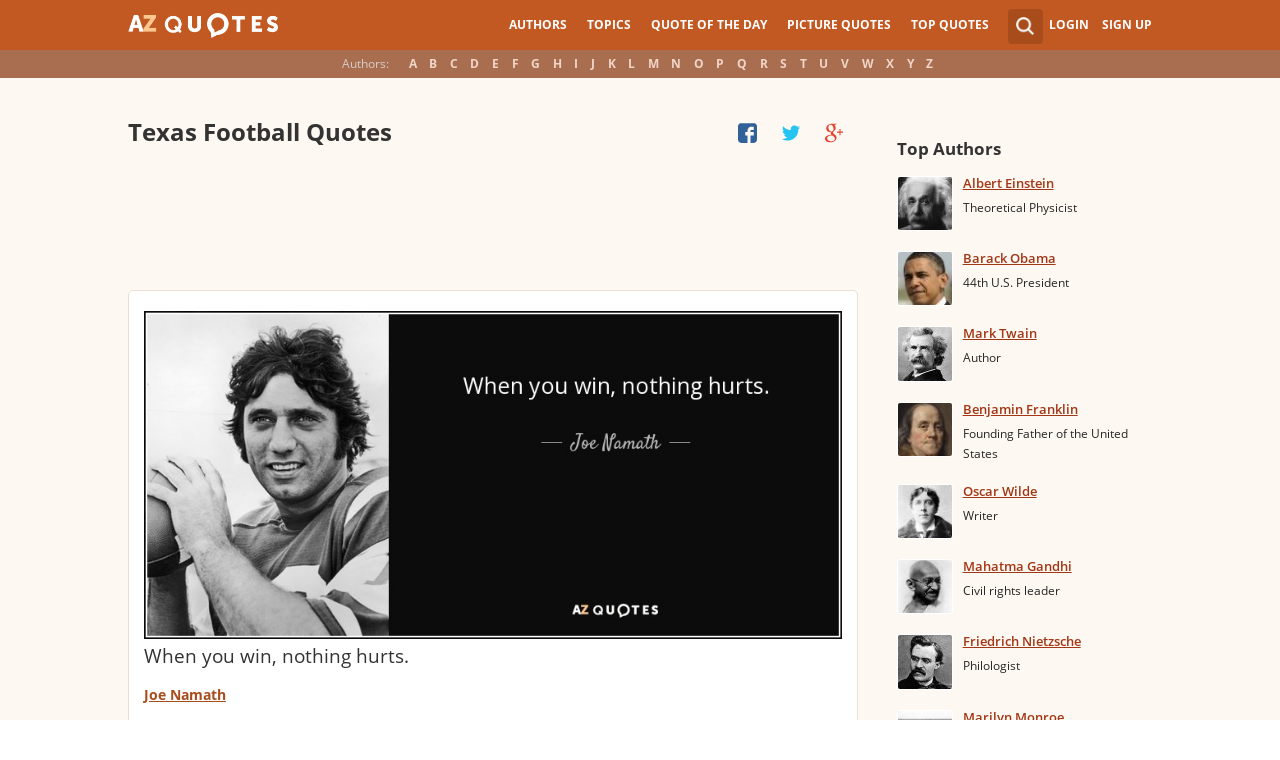

--- FILE ---
content_type: text/html; charset=UTF-8
request_url: https://www.azquotes.com/quotes/topics/texas-football.html
body_size: 16946
content:
<!DOCTYPE html>
<html prefix="og: http://ogp.me/ns#">
 <head>
  <meta charset="utf-8">
  <title>TOP 25 TEXAS FOOTBALL QUOTES | A-Z Quotes</title>
 <meta name="description" content="Enjoy our texas football quotes collection. Best texas football quotes selected by thousands of our users!">
 <meta property="og:site_name" content="A-Z Quotes">
 <meta property="og:title" content="TOP 25 TEXAS FOOTBALL QUOTES | A-Z Quotes">
 <meta property="og:type" content="article">
 <meta property="og:url" content="https://www.azquotes.com/tag/texas-football">
 <meta property="og:description" content="Enjoy our texas football quotes collection. Best texas football quotes selected by thousands of our users!">
 <meta property="twitter:card" content="summary">
 <meta property="twitter:title" content="TOP 25 TEXAS FOOTBALL QUOTES | A-Z Quotes">
 <meta property="twitter:description" content="Enjoy our texas football quotes collection. Best texas football quotes selected by thousands of our users!">
 <meta property="twitter:domain" content="www.azquotes.com">
 <meta property="og:image" content="https://www.azquotes.com/public2/images/logo.png">
 <meta property="og:image:type" content="image/jpeg">
 <meta property="og:image:width" content="200">
 <meta property="og:image:height" content="200">
 <meta property="twitter:image:src" content="https://www.azquotes.com/public2/images/logo.png">
 <link rel="icon" type="image/png" href="https://www.azquotes.com/favicon.png">
 <meta name="viewport" content="width=device-width,initial-scale=1, minimum-scale=1, maximum-scale=1, user-scalable=1">	

 <link rel="preload" href="/public2/opensans/ops/DXI1ORHCpsQm3Vp6mXoaTRUOjZSKWg4xBWp_C_qQx0o.woff2" as="font" type="font/woff2" crossorigin>
 <link rel="preload" href="/public2/opensans/ops/u-WUoqrET9fUeobQW7jkRVtXRa8TVwTICgirnJhmVJw.woff2" as="font" type="font/woff2" crossorigin>
 <link rel="preload" href="/public2/opensans/ops/MTP_ySUJH_bn48VBG8sNShUOjZSKWg4xBWp_C_qQx0o.woff2" as="font" type="font/woff2" crossorigin>
 <link rel="preload" href="/public2/opensans/ops/k3k702ZOKiLJc3WVjuplzBUOjZSKWg4xBWp_C_qQx0o.woff2" as="font" type="font/woff2" crossorigin>

 
<link rel="preload" href="/public2/css/style.min3.css?1570199812" as="style" type="text/css" crossorigin="anonymous">




 

<style>
html,body,div,span,h1,h2,h3,h4,h5,h6,p,em,img,strong,sub,sup,b,u,i,dl,dt,dd,ol,ul,li,fieldset,form,label,table,tbody,tfoot,thead,tr,th,td,article,aside,canvas,details,figcaption,figure,footer,header,hgroup,menu,nav,section,summary,time,mark,audio,video{margin:0;padding:0;border:0;outline:none;vertical-align:baseline;background:transparent;font-size:100%;}
html {overflow-y:scroll;}
body {position: relative;font-family:"Arial", sans-serif;font-size:1em;}
html, body {height: 100%;}
#wrap {clear: both;height: auto !important;margin-bottom: -80px;min-height: 100%;}
.front #wrap{margin-bottom: -139px;}
#wrap #footer-clear {height: 80px;}
.front #wrap #footer-clear{height: 139px}
#footer {clear: both;height: 80px;position: relative;font-size:0.750em;width: 100%;bottom: 0;}
.front #footer{height: 139px}
#header-wrap {width: 100%;z-index: 100;background: #c25922;color:#fff;font-size:0.750em;}
#menu{z-index: 100;background: #c25922;width:100%;}
#container-wrap {position: relative;}
#landing-content {z-index:2;padding:28px 0;width: 100%;}
.clear{clear: both;display: block;}
.wrapper{margin:0 auto;padding-left: 6.25% ;padding-right: 6.25% ;position: relative;float:none;clear:both;max-width:1024px;min-width:312px;}
.logo{width:150px;float:left;height:50px;}
.logo a{display:block;background:url('/public2/images/newlogo.png') no-repeat center center;background-size:contain;height:50px;}
.mainmenu, .footmenu{text-align:center;overflow:hidden;margin:0 auto;}
.account{float:right;}
#showhide{display:none;}
.mainmenu ul, .footmenu ul{display:block;}
.mainmenu li, .footmenu li{font-size:12px;list-style:none;display:inline-block;}
.mainmenu li a, .footmenu li a{display:block;height:50px;line-height:50px;text-transform:uppercase;color:#fff;font-weight:700;padding:0 10px;text-decoration:none;}
.mainmenu li a:hover, .footmenu  li a:hover{color:#f1ddd7;}
.mainmenu li a:hover {background:#d4732c;}
.footmenu li a{height:80px;line-height:80px;text-transform:none;}
.mainmenu li.active a, .footmenu li.active a{background:#d4732c;}
.search_wrapper{width:50px;float:left;position:relative;}
.s_form{display:none;position:absolute;top:9px;right: 5px;width: 256px;z-index:300;height:50px;font-size:14px;}
.s_form input.ui-autocomplete-input{color:#747474;border:none;background:#fff;padding:4px;padding-left:10px;border-radius:4px 0 0 4px;width:220px;float:left;box-sizing:border-box;height:34px;line-height:34px;}
.az{display:none;}
.user, .auth_user{width:150px;height:50px;line-height:50px;text-align:right;float:right;position:relative;}
.user{width:auto;}
.auth_user{padding-left: 44px;width: 106px;position: relative;}
.auth_user a.username > img{position: absolute;top: 8px;left: 0;-webkit-border-radius: 3px; -moz-border-radius: 3px; -ms-border-radius: 3px; -o-border-radius: 3px; border-radius: 3px;border: 1px solid #ce7a4e;}
ul.submenu{display:none;background: #b35b2d;position: absolute;top: 50px;right: 0;width: 230px;z-index: 300;line-height:16px;text-align:left;padding-top:1em;padding-bottom:1.4em;}
.submenu li{margin:0.2em 1.9em;padding:0.4em;list-style:none;border-bottom:1px solid transparent;}
.submenu li:nth-child(3), .submenu li:nth-child(4), .submenu li:nth-child(5){border-bottom:1px solid #c47348;}
.submenu li a{display:block;text-decoration:none;color:#fff;font-weight:700;}
.submenu span{display:block;padding:2px;float:right;background:#c47348;}
.submenu li a:hover{color:#ffc790;}
.login , .signup, .username{text-transform:uppercase;color:#f0d5c8;color:#fff;text-decoration:none;font-weight:700;}
.signup{margin-left:0.8em;}
.username{display:block;background:url('/public2/images/new_sprites.png') right -900px no-repeat;padding-right:20px;}
a.submenu_active{background: url("/public2/images/new_sprites.png") right -955px no-repeat transparent;	}
.title{color:#d5cec9;margin-right:1em;display:inline-block;}
.alp{background:#a96e50;overflow:hidden;height:28px;line-height:28px;text-align:center;	/*padding-top:50px;*/}
.authors{display:inline-block;}
.authors li{text-align:center;list-style:none;display:inline-block;}
.authors li a{display:block;color:#f0d5c8;text-decoration:none;padding:0 0.4em;font-weight:700;}
.authors li a:hover{background:#c38363;}
.authors li.active a{background:#c38363;}
.leftcol, .rightcol{border-radius:2px;}
.leftcol h1{color:#333333;font-weight:700;font-size:1.250em;text-align:left;margin-top:1.3em;margin-bottom:1.0em;}
.leftcol .h1-index {margin-left: 44px;}
.rightcol h3{color:#4c3f39;margin:1.4em 1.4em 1em 0;font-weight:700;font-size:1.125em;}
.block{padding:0.4em 0em 1.4em 3.1em;}
.block h4{font-weight:500;padding-left:30px;background:url('/public2/images/new_sprites.png') no-repeat;min-height:30px;line-height:30px;}
.block h4 a{color:#4c3f39;font-weight:600;	font-size:0.875em;}
.block a:hover{color: #ff7823;}
.block a{color:#a23715;font-size:0.8em;	font-weight:600;line-height:1.2em;border-bottom:1px solid;text-decoration:none;}
.block span{margin-right:0.8em;font-size:0.84em;color:#262626;}
.block li{list-style:none;}
@media all and (max-width: 1024px){.az select{ display:none;}}
@media all and (max-width: 960px){#wrap{ overflow: hidden;}#footer{ position: relative;}#header-wrap{ height:50px;}#landing-content{ padding-top:0px;}.mainmenu{ text-align:left; min-width:110px; float:right;}.account {  float: right;}#showhide{ display:block; float:left; background-image:url('/public2/images/new_sprites.png'); background-position: 5px -933px; background-repeat: no-repeat; background-size: 65px auto; height:50px; width:50px; padding:0;}#showhide:hover{ opacity:0.8;}
.mainmenu ul{position:relative; z-index:-1}/*.mainmenu ul{ display:none;}*/.mainmenu li{ display:block; float:none; background:#b35b2d; padding:0;}.footmenu li:nth-child(n+4){ display:none;}.mainmenu li a{ display: block; height: 30px; line-height: 30px; text-transform: none; color: #f0d5c8; font-weight: 700; padding: 0 1em; text-decoration: none;}.s_form { right: -30px; width: 406px;}.s_form input.ui-autocomplete-input { width: 370px;}.az{ position:relative; z-index: 1; display:block; float:left; line-height:50px; width:60px; height:50px; text-align:center; color: #F0D5C8; font-weight: 700; text-decoration: none; text-transform: uppercase; background-position: 5px -1070px; background-repeat: no-repeat; background-size: 65px auto; background-image:url('/public2/images/new_sprites.png');}.az:hover{ opacity:0.8;}.az select{ cursor:pointer; display:block; opacity:0; position:absolute; top:0; left:0; width:100%; height:100%; z-index:900;}.user, .auth_user { display: none;}.auth_user { width:70px; background: url("/public2/images/new_sprites.png") 0px -50px no-repeat transparent;}.username { display:block; width:70px; height:50px; text-indent:300%; white-space: nowrap; padding:0px; overflow:hidden; background: url("/public2/images/new_sprites.png") right -900px no-repeat transparent;}
.alp{ display:none;}.leftcol .h1-index{ margin-left: 0; text-align: center;}.block{ padding:1.4em 3em ;}}
@media all and (max-width:480px){.logo { position: absolute; left: 0; right: 0; margin: auto; }.mainmenu { float: left;}.az{display:none;}.search_wrapper{ width:50px;}.s_form{ width: 376px; right: 0;}.s_form input.ui-autocomplete-input{ width: 340px;}.user, .auth_user{ display:none;}.user{ width: auto;}.fmenu .logo { width:60px;}.fmenu .logo a { background:url('/public2/images/az-small.png') no-repeat center center; background-size:40px;}}
@media all and (max-width:360px){.wrapper{ padding:0 4px;}.mainmenu {  min-width: 110px; width:110px;}#showhide, 	.az{}.s_form{ width: 266px; right:10px;}.s_form input.ui-autocomplete-input{ width: 228px;}}
#wrap {background: #fef8f2;}
li{list-style:none;}
@media (max-width: 960px){a{ text-decoration: none;}}
.list-quotes {margin-bottom: 30px;}
.list-quotes li {margin-bottom: 25px;}
.list-quotes .wrap-block {border: 1px solid #ede0d3;background-color: #ffffff;border-radius: 5px;padding: 20px 15px 5px;position: relative;}
.list-quotes p, .list-quotes p > a.title {color: #333333;line-height: 24px;font-size: 1.1em;font-weight: 400;margin-bottom: 0;}
.list-quotes .author {line-height: 1;margin-top: 10px;}
.list-quotes .author a {font-size: 0.8em;font-weight: bold;color: #a94c1c;}
.list-quotes .icons {float: right;opacity: 0.6;}
.list-quotes .tags, .list-quotes .icons {display: -moz-inline-stack;display: inline-block;vertical-align: top;zoom: 1;}
.list-quotes .tags {width: 55%;margin: 3px 0 -3px 0;}
.list-quotes .tags {width: 44%;}
.list-quotes .tags a {font-size: 0.75em;color: #a23715;}
.list-quotes .icons {opacity: 1;margin-top: 3px;}
.list-quotes p > a.zoom-cur img {max-width: 640px;width: 100%;}
.collapse, .s_form input[type="submit"] {border: none;position: relative;text-decoration: none;width: 35px;height: 35px;background: url('/public2/images/sprite-btn-search-s3f4b92f7a1.png');background-repeat: no-repeat !important;background-color: #a94c1c;background-size: 50% auto;background-position: 0 0;border-radius: 0 4px 4px 0;-webkit-border-radius: 0 4px 4px 0;-moz-border-radius: 0 4px 4px 0;background-position: 8px 8px;cursor: pointer;}
.ad_nashe_300{width:125px;height:125px;}
/*
@media (min-width:180px){.ad_nashe_300{width:180px;height:150px;}}
@media (min-width:200px){.ad_nashe_300{width:200px;height:200px;}}
@media (min-width:250px){.ad_nashe_300{width:250px;height:250px;}}
@media (min-width:300px){.ad_nashe_300{width:300px;height:250px;}}
@media (min-width:1024px){.ad_nashe_300{width:300px;height:600px;}}
*/ 
.list-quotes {
	margin-bottom: 0px !important;
}
.list-quotes li:last-child{margin-bottom: 25px !important;}

.wrap-block-for-ad {
	padding: 0px ;
	margin: 0px;
}
.zerozerozero { width: 100%;height: 600px }
@media (min-width:180px) and (max-width: 299px) { 

	.nash_ad1 { width: 180px ;height: 150px; } 
	.nash_ad2, .nash_ad3 { width: 180px;height: 150px;}

	.mobile_nash_ad1 { width: 100%;height: 150px } 
	.mobile_nash_ad2, .mobile_nash_ad3 { width: 100%;height: 150px;} 

}
@media (min-width:300px) and (max-width: 416px) { 
.mobile_nash_ad1 { width: 336px;height: 280px } 
.mobile_nash_ad2, .mobile_nash_ad3 { width: 336px;height: 280px;} 
}

@media (min-width:417px) and (max-width: 831px) {
	.nash_ad1, .nash_ad2, .nash_ad3 { width: auto; height: 100px; }
	
	.mobile_nash_ad1 { width: auto;height: 100px } 
	.mobile_nash_ad2, .mobile_nash_ad3 { width: auto;height: 100px;} 
}

@media (min-width:832px) {
	.nash_ad1, .nash_ad2, .nash_ad3 { width: auto; height: 90px; max-width: 728px}

	.mobile_nash_ad1 { width: auto;height: 100px } 
	.mobile_nash_ad2, .mobile_nash_ad3 { width: auto;height: 100px;} 
}



@media (min-width: 960px) {
	.leftcol-inner { width: calc(100% - 294px); }
}


/* @media (min-width:499px) { .mobile_nash_ad1 { width: 100%;height: 250px; } .mobile_nash_ad2, .mobile_nash_ad3 { width: 100%;height: 280px;} } */


@media (min-width:100px) and (max-width: 416px) {
	.mobile_nash_ad1,
	.mobile_nash_ad2,
	.mobile_nash_ad3 {
		/* margin-left: 0px !important; */
		/* margin-right: 0px !important; */
		width: calc(100% - 4px) !important;
		margin: auto !important;
	}


}    
</style>

<script defer type="text/javascript" src="/public2/js/full3.min.js"></script>

 
 
 
 <script defer type="text/javascript" src="/public2/pages-js/topic.js?v=1.4"></script>
 
 
 <style>
#cookie-alert{
	position:fixed;bottom:0;z-index:10000;width:100%;text-align:left;margin-bottom:0;color:#000;background-color:#fff3cd;border-left:0;border-right:0;border-bottom:0;border-top:3px solid #f57c00;border-radius:0;
	
	/*display:unset!important;*/
	
	font-family: "Helvetica Neue",Helvetica,Arial,sans-serif;
    font-size: 14px;
    line-height: 1.42857143;
	-webkit-box-sizing: border-box;
    -moz-box-sizing: border-box;
    box-sizing: border-box;
}

@media screen and (min-width:1600px){
	#cookie-alert{
		padding-right:200px;
		padding-left:200px;
	}
}

#close-cookie-alert{
	margin-top:10px;
	width:50px;
    background: #C25922;
    border-color: #00c19a;
	text-decoration: none;
	box-shadow: 0 1px 1px rgba(0,0,0,.1);
	display: inline-block;
    padding: 6px 12px;
    margin-bottom: 0;
    font-size: 14px;
    font-weight: 400;
    line-height: 1.42857143;
    text-align: center;
    white-space: nowrap;
    vertical-align: middle;
	touch-action: manipulation;
	cursor: pointer;
	user-select: none;
	border: 1px solid transparent;
	border-radius: 4px;
    overflow: visible;
	color:white;
	box-sizing: border-box;
	-webkit-appearance: button;
	-webkit-user-select: none;
	-moz-user-select: none;
	-ms-user-select: none;
	-ms-touch-action: manipulation;
	background-image: none;
}

/*#close-cookie-alert:hover {
    background: #703C24; 
}*/

#close-cookie-alert.floated{margin-top:0;position:absolute;right:10px;bottom:16px}

#close-cookie-alert.floated:hover {
    background: #703C24; 
}

.alert {
	padding:15px;
	margin-bottom:20px;
	border:1px solid transparent;
	border-radius:4px
}
.alert-dismissable,
.alert-dismissible {
	padding-right:35px
}
.alert-dismissable .close,
.alert-dismissible .close {
	position:relative;
	top:-2px;
	right:-21px;
	color:inherit
}
.alert-success {
	color:#3c763d;
	background-color:#dff0d8;
	border-color:#d6e9c6
}

</style>
 
 </head>
 <body>
  <div id="wrap">
	  
  	  
	  
   <div id="header-wrap">
    <div id="menu">
     <div class="wrapper" >
      <div class="logo">
       <a href="/"></a>
      </div>
      <div class="account">
       <div class="search_wrapper">
        <a href="#" class="collapse">&nbsp;</a>
        <div class="s_form">
         <form action="/search_results.html" class="search" method="GET">
          <input name="query" placeholder="example: funny quotes" type="text" value="" class="ui-autocomplete-input" autocomplete="off">
          <input type="reset">
          <input type="submit" value="">
          <div class="search-result-sur" style="display:none;"></div>
         </form>
        </div>
       </div>
       <div class="user">
        <a href="#" class="login">Login</a>
        <a href="#" class="signup">Sign Up</a>
       </div>
      </div>		
      <div class="mainmenu">
       <a href="#" id="showhide"></a>
       <a href="#" class="az"></a>
       <ul>
        <li><a href="/quotes/authors.html">Authors</a></li>
        <li><a href="/quotes/topics/index.html">Topics</a></li>
        <li><a href="/quote_of_the_day.html">Quote of the Day</a></li>
        <li><a href="/picturequotes">Picture Quotes</a></li>
        <li><a href="/top_quotes.html">Top Quotes</a></li>
       </ul>
      </div>
     </div>
    </div>
    <div class="alp">
     <div class="wrapper">
      <div class="title">Authors:</div>
      <ul class="authors">
       <li class="active choose"><a href="#">Choose...</a></li>
       <li><a href="/quotes/authors/a/">A</a></li>
       <li><a href="/quotes/authors/b/">B</a></li>
       <li><a href="/quotes/authors/c/">C</a></li>
       <li><a href="/quotes/authors/d/">D</a></li>
       <li><a href="/quotes/authors/e/">E</a></li>
       <li><a href="/quotes/authors/f/">F</a></li>
       <li><a href="/quotes/authors/g/">G</a></li>
       <li><a href="/quotes/authors/h/">H</a></li>
       <li><a href="/quotes/authors/i/">I</a></li>
       <li><a href="/quotes/authors/j/">J</a></li>
       <li><a href="/quotes/authors/k/">K</a></li>
       <li><a href="/quotes/authors/l/">L</a></li>
       <li><a href="/quotes/authors/m/">M</a></li>
       <li><a href="/quotes/authors/n/">N</a></li>
       <li><a href="/quotes/authors/o/">O</a></li>
       <li><a href="/quotes/authors/p/">P</a></li>
       <li><a href="/quotes/authors/q/">Q</a></li>
       <li><a href="/quotes/authors/r/">R</a></li>
       <li><a href="/quotes/authors/s/">S</a></li>
       <li><a href="/quotes/authors/t/">T</a></li>
       <li><a href="/quotes/authors/u/">U</a></li>
       <li><a href="/quotes/authors/v/">V</a></li>
       <li><a href="/quotes/authors/w/">W</a></li>
       <li><a href="/quotes/authors/x/">X</a></li>
       <li><a href="/quotes/authors/y/">Y</a></li>
       <li><a href="/quotes/authors/z/">Z</a></li>
      </ul>
     </div>
    </div>	
   </div>

<div id="container-wrap">
 <div id="Container">
  <div id="content" class="content_inner">
            <div class="wrapper clearfix" id="fly-scroll-container">
    <div class="leftcol quotations leftcol_tag">
     <div class="leftcol-inner">
      <h1>Texas Football Quotes</h1>
      
      <div id="up-share-container">
<div class="share-container rrclearfix" style="width:130px">
<ul id="up-rrssb-buttons" class="rrssb-buttons rrclearfix">
<li class="rrssb-facebook small" style="display:none;">
<a href="https://www.facebook.com/sharer/sharer.php?u=//www.azquotes.com/quotes/topics/texas-football.html" class="rrpopup">
<span class="rrssb-icon">
<svg version="1.1" xmlns="https://www.w3.org/2000/svg" xmlns:xlink="https://www.w3.org/1999/xlink" x="0px" y="0px" width="28px" height="28px" viewBox="0 0 28 28" enable-background="new 0 0 28 28" xml:space="preserve">
<path d="M27.825,4.783c0-2.427-2.182-4.608-4.608-4.608H4.783c-2.422,0-4.608,2.182-4.608,4.608v18.434
c0,2.427,2.181,4.608,4.608,4.608H14V17.379h-3.379v-4.608H14v-1.795c0-3.089,2.335-5.885,5.192-5.885h3.718v4.608h-3.726
c-0.408,0-0.884,0.492-0.884,1.236v1.836h4.609v4.608h-4.609v10.446h4.916c2.422,0,4.608-2.188,4.608-4.608V4.783z"/>
</svg>
</span>
<span class="rrssb-text">facebook</span>
</a>
</li>
<li class="rrssb-twitter small" style="display:none;">
<a href="https://twitter.com/home?status=TOP+25+TEXAS+FOOTBALL+QUOTES+%7C+A-Z+Quotes+%2F%2Fwww.azquotes.com%2Fquotes%2Ftopics%2Ftexas-football.html" class="rrpopup">
<span class="rrssb-icon">
<svg version="1.1" xmlns="https://www.w3.org/2000/svg" xmlns:xlink="https://www.w3.org/1999/xlink" x="0px" y="0px"
 width="28px" height="28px" viewBox="0 0 28 28" enable-background="new 0 0 28 28" xml:space="preserve">
<path d="M24.253,8.756C24.689,17.08,18.297,24.182,9.97,24.62c-3.122,0.162-6.219-0.646-8.861-2.32
c2.703,0.179,5.376-0.648,7.508-2.321c-2.072-0.247-3.818-1.661-4.489-3.638c0.801,0.128,1.62,0.076,2.399-0.155
C4.045,15.72,2.215,13.6,2.115,11.077c0.688,0.275,1.426,0.407,2.168,0.386c-2.135-1.65-2.729-4.621-1.394-6.965
C5.575,7.816,9.54,9.84,13.803,10.071c-0.842-2.739,0.694-5.64,3.434-6.482c2.018-0.623,4.212,0.044,5.546,1.683
c1.186-0.213,2.318-0.662,3.329-1.317c-0.385,1.256-1.247,2.312-2.399,2.942c1.048-0.106,2.069-0.394,3.019-0.851
C26.275,7.229,25.39,8.196,24.253,8.756z"/>
</svg>
   </span>
<span class="rrssb-text">twitter</span>
</a>
</li>
<li class="rrssb-googleplus small" style="display:none;">
<a href="https://plus.google.com/share?url=//www.azquotes.com/quotes/topics/texas-football.html" class="rrpopup">
<span class="rrssb-icon">
<svg version="1.1" xmlns="https://www.w3.org/2000/svg" xmlns:xlink="https://www.w3.org/1999/xlink" x="0px" y="0px" width="28px" height="28px" viewBox="0 0 28 28" enable-background="new 0 0 28 28" xml:space="preserve">
<g>
<g>
<path d="M14.703,15.854l-1.219-0.948c-0.372-0.308-0.88-0.715-0.88-1.459c0-0.748,0.508-1.223,0.95-1.663
c1.42-1.119,2.839-2.309,2.839-4.817c0-2.58-1.621-3.937-2.399-4.581h2.097l2.202-1.383h-6.67c-1.83,0-4.467,0.433-6.398,2.027
C3.768,4.287,3.059,6.018,3.059,7.576c0,2.634,2.022,5.328,5.604,5.328c0.339,0,0.71-0.033,1.083-0.068
c-0.167,0.408-0.336,0.748-0.336,1.324c0,1.04,0.551,1.685,1.011,2.297c-1.524,0.104-4.37,0.273-6.467,1.562
c-1.998,1.188-2.605,2.916-2.605,4.137c0,2.512,2.358,4.84,7.289,4.84c5.822,0,8.904-3.223,8.904-6.41
c0.008-2.327-1.359-3.489-2.829-4.731H14.703z M10.269,11.951c-2.912,0-4.231-3.765-4.231-6.037c0-0.884,0.168-1.797,0.744-2.511
c0.543-0.679,1.489-1.12,2.372-1.12c2.807,0,4.256,3.798,4.256,6.242c0,0.612-0.067,1.694-0.845,2.478
c-0.537,0.55-1.438,0.948-2.295,0.951V11.951z M10.302,25.609c-3.621,0-5.957-1.732-5.957-4.142c0-2.408,2.165-3.223,2.911-3.492
c1.421-0.479,3.25-0.545,3.555-0.545c0.338,0,0.52,0,0.766,0.034c2.574,1.838,3.706,2.757,3.706,4.479
c-0.002,2.073-1.736,3.665-4.982,3.649L10.302,25.609z"/>
<polygon points="23.254,11.89 23.254,8.521 21.569,8.521 21.569,11.89 18.202,11.89 18.202,13.604 21.569,13.604 21.569,17.004
23.254,17.004 23.254,13.604 26.653,13.604 26.653,11.89  "/>
</g>
</g>
</svg>
</span>
<span class="rrssb-text">googleplus</span>
</a>
</li>
</ul>
</div>      </div>
      
      <span class='clear'></span>
<ul class="list-quotes"><li style="margin-bottom:10px;">					<!-- TOP BANNER START -->																													<!-- <h1>STANDART TOP BANNER</h1> -->								<!-- <div style="margin:20px 0 10px 0;!important; max-width:730px;width:initial"> -->								<div class="wrap-block-for-ad">								<!--<div class="" style="margin:20px 0 10px 0 !important;"> -->								
<script async src="//pagead2.googlesyndication.com/pagead/js/adsbygoogle.js"></script>
<ins class="adsbygoogle nash_ad1" id="banner_2769393c50c"
     style="display:block;height: 120px;"
     data-ad-client="ca-pub-8017747617699234"
     data-ad-slot="00"
     
   ></ins>
<script>
	
	
    /* Ads+Adx_5per_DB */
    (function(){
		//console.log(window.innerWidth);
    var banner=document.getElementById('banner_2769393c50c');
	
	//console.log(banner.dataset.adClient + ' ' + banner.className + ' ' + window.innerWidth);
	
         
            if(window.innerWidth>832)
         {
	 	//console.log(832);
                   banner.dataset.adClient="ca-pub-4225178227804431";
                   banner.dataset.adSlot="1638293964";
        } else   
            
            if(window.innerWidth>180)
         {
	 	//console.log(180);
                   banner.dataset.adClient="ca-pub-8017747617699234";
                   banner.dataset.adSlot="5870234357";
        } else   
         
                     {
		//console.log(180);
		//console.log(window.innerWidth);
                banner.remove();
            }
          
   })();
    if(window.innerWidth>180){  
   
(adsbygoogle = window.adsbygoogle || []).push({});
  } 
   
</script>								</div>																			<!-- TOP BANNER END   --></li>										 <li>  <div data-id="211408" class="wrap-block"><!-- VANGOGH IMAGES --><!-- VANGOGH IMAGES -->   <p>		    <a href="/quote/211408?ref=texas-football" class="zoom-cur no-left-float"><img data-pixel=/public2/images/transparent_pixel_1x1.png src="/picture-quotes/quote-when-you-win-nothing-hurts-joe-namath-21-14-08.jpg" alt="" class="node-picture-list lazyload_topic"></a>	    <a class="title" data-author="Joe Namath" id="title_quote_link_211408" style="margin-left:0px;" href="/quote/211408?ref=texas-football">When you win, nothing hurts.</a>				<!-- INJECTING SOURCES -->                  <!-- INJECTING SOURCES -->      <!-- INJECTING AZ3 SOURCES-->            <!-- INJECTING AZ3 SOURCES-->   </p>   <div class="author">    <a href="/author/10661-Joe_Namath">Joe Namath</a>   </div>      			<div class="mytags">		<a href="/quotes/topics/softball.html">Softball</a>, <a href="/quotes/topics/sports.html">Sports</a>, <a href="/quotes/topics/baseball.html">Baseball</a>		</div>	      <!--	<div style="height: 30px; display: inline-block; width: 30%">	</div>	-->	<div class="share-icons-container" >	<div class="share-icons" data-url="https://www.azquotes.com/quote/211408" data-twitter-text="Joe Namath: @@When you win, nothing hurts.@@" data-id="211408" data-place="1">															<a class="heart24 heart24-off" href="javascript:void(0);">84</a>		<a class="copy24 tooltipster2" title="Quote is copied" data-clipboard-text="211408" href="javascript:void(0)">Copy quote</a>		<a class="fb30" href="javascript:void(0);"></a>		<a class="tw30" href="javascript:void(0);"></a>		<a class="gl30" href="javascript:void(0);"></a>	</div>				<div class="right-share-text" style="float: right; display: none">		<!-- <a class="" href="#" rel="nofollow" onclick="report($(this));return false;">Report</a> -->			</div></div>				    	         	  </div> </li>  <li>  						<!-- BANNER START -->      																								<!-- BANNER END  -->                         <li>  <div data-id="729989" class="wrap-block"><!-- VANGOGH IMAGES --><!-- VANGOGH IMAGES -->   <p>    <a class="title" data-author="Tom Landry" id="title_quote_link_729989" style="margin-left:0px;" href="/quote/729989?ref=texas-football">Football is to Texas what religion is to a priest.</a>				<!-- INJECTING SOURCES -->                  <!-- INJECTING SOURCES -->      <!-- INJECTING AZ3 SOURCES-->            <!-- INJECTING AZ3 SOURCES-->   </p>   <div class="author">    <a href="/author/8459-Tom_Landry">Tom Landry</a>   </div>      			<div class="mytags">		<a href="/quotes/topics/football.html">Football</a>, <a href="/quotes/topics/texas.html">Texas</a>, <a href="/quotes/topics/priests.html">Priests</a>		</div>	      <!--	<div style="height: 30px; display: inline-block; width: 30%">	</div>	-->	<div class="share-icons-container" >	<div class="share-icons" data-url="https://www.azquotes.com/quote/729989" data-twitter-text="Tom Landry: @@Football is to Texas what religion is to a priest.@@" data-id="729989" data-place="2">															<a class="heart24 heart24-off" href="javascript:void(0);">99</a>		<a class="copy24 tooltipster2" title="Quote is copied" data-clipboard-text="729989" href="javascript:void(0)">Copy quote</a>		<a class="fb30" href="javascript:void(0);"></a>		<a class="tw30" href="javascript:void(0);"></a>		<a class="gl30" href="javascript:void(0);"></a>	</div>				<div class="right-share-text" style="float: right; display: none">		<!-- <a class="" href="#" rel="nofollow" onclick="report($(this));return false;">Report</a> -->			</div></div>				    	         	  </div> </li>  <li>  						<!-- BANNER START -->      																								<!-- BANNER END  -->                         <li>  <div data-id="581972" class="wrap-block"><!-- VANGOGH IMAGES --><!-- VANGOGH IMAGES -->   <p>    <a class="title" data-author="Erk Russell" id="title_quote_link_581972" style="margin-left:0px;" href="/quote/581972?ref=texas-football">At Georgia Southern, we don't cheat. That costs money and we don't have any.</a>				<!-- INJECTING SOURCES -->                  <!-- INJECTING SOURCES -->      <!-- INJECTING AZ3 SOURCES-->            <!-- INJECTING AZ3 SOURCES-->   </p>   <div class="author">    <a href="/author/26140-Erk_Russell">Erk Russell</a>   </div>      			<div class="mytags">		<a href="/quotes/topics/football.html">Football</a>, <a href="/quotes/topics/college.html">College</a>, <a href="/quotes/topics/southern.html">Southern</a>		</div>	      <!--	<div style="height: 30px; display: inline-block; width: 30%">	</div>	-->	<div class="share-icons-container" >	<div class="share-icons" data-url="https://www.azquotes.com/quote/581972" data-twitter-text="Erk Russell: @@At Georgia Southern, we don't cheat. That costs money and we don't have any.@@" data-id="581972" data-place="3">															<a class="heart24 heart24-off" href="javascript:void(0);">47</a>		<a class="copy24 tooltipster2" title="Quote is copied" data-clipboard-text="581972" href="javascript:void(0)">Copy quote</a>		<a class="fb30" href="javascript:void(0);"></a>		<a class="tw30" href="javascript:void(0);"></a>		<a class="gl30" href="javascript:void(0);"></a>	</div>				<div class="right-share-text" style="float: right; display: none">		<!-- <a class="" href="#" rel="nofollow" onclick="report($(this));return false;">Report</a> -->			</div></div>				    	         	  </div> </li>  <li>  						<!-- BANNER START -->      																								<!-- BANNER END  -->                         <li>  <div data-id="581991" class="wrap-block"><!-- VANGOGH IMAGES --><!-- VANGOGH IMAGES -->   <p>    <a class="title" data-author="Paul Dietzel" id="title_quote_link_581991" style="margin-left:0px;" href="/quote/581991?ref=texas-football">You can learn more character on the two-yard line than anywhere else in life.</a>				<!-- INJECTING SOURCES -->                                  <!-- INJECTING SOURCES -->      <!-- INJECTING AZ3 SOURCES-->            <!-- INJECTING AZ3 SOURCES-->   </p>   <div class="author">    <a href="/author/26174-Paul_Dietzel">Paul Dietzel</a>   </div>      			<div class="mytags">		<a href="/quotes/topics/football.html">Football</a>, <a href="/quotes/topics/character.html">Character</a>, <a href="/quotes/topics/college.html">College</a>		</div>	      <!--	<div style="height: 30px; display: inline-block; width: 30%">	</div>	--><div class="source hidden_source" style="display: none">            <div class="author515 thicker"><span class="small_source_14">Twitter post from Sep 05, 2014 <a target="_blank" rel="nofollow" href="https://twitter.com/motherboard/status/507891859331354625" ><img class="link_image" src="/public2/images/link_icon.png" /></a >            </span></div>          </div>	<div class="share-icons-container" >	<div class="share-icons" data-url="https://www.azquotes.com/quote/581991" data-twitter-text="Paul Dietzel: @@You can learn more character on the two-yard line than anywhere else in@@" data-id="581991" data-place="4">															<a class="heart24 heart24-off" href="javascript:void(0);">24</a>		<a class="copy24 tooltipster2" title="Quote is copied" data-clipboard-text="581991" href="javascript:void(0)">Copy quote</a>		<a class="fb30" href="javascript:void(0);"></a>		<a class="tw30" href="javascript:void(0);"></a>		<a class="gl30" href="javascript:void(0);"></a>	</div>				<div class="right-share-text" style="float: right; display: none">		<!-- <a class="" href="#" rel="nofollow" onclick="report($(this));return false;">Report</a> -->					<a class="show_source hidden_source" data-hide-text="Hide source" data-show-text="Show source" href="#">Show source</a>			</div></div>				    	         	  </div> </li>  <li>  						<!-- BANNER START -->      																								<!-- BANNER END  -->                         <li>  <div data-id="135438" class="wrap-block"><!-- VANGOGH IMAGES --><!-- VANGOGH IMAGES -->   <p>    <a class="title" data-author="Lou Holtz" id="title_quote_link_135438" style="margin-left:0px;" href="/quote/135438?ref=texas-football">The man who complains about the way the ball bounces is likely the one who dropped it.</a>				<!-- INJECTING SOURCES -->                  <!-- INJECTING SOURCES -->      <!-- INJECTING AZ3 SOURCES-->            <!-- INJECTING AZ3 SOURCES-->   </p>   <div class="author">    <a href="/author/6852-Lou_Holtz">Lou Holtz</a>   </div>      			<div class="mytags">		<a href="/quotes/topics/motivational.html">Motivational</a>, <a href="/quotes/topics/basketball.html">Basketball</a>, <a href="/quotes/topics/teamwork.html">Teamwork</a>		</div>	      <!--	<div style="height: 30px; display: inline-block; width: 30%">	</div>	-->	<div class="share-icons-container" >	<div class="share-icons" data-url="https://www.azquotes.com/quote/135438" data-twitter-text="Lou Holtz: @@The man who complains about the way the ball bounces is likely the one who@@" data-id="135438" data-place="5">															<a class="heart24 heart24-off" href="javascript:void(0);">31</a>		<a class="copy24 tooltipster2" title="Quote is copied" data-clipboard-text="135438" href="javascript:void(0)">Copy quote</a>		<a class="fb30" href="javascript:void(0);"></a>		<a class="tw30" href="javascript:void(0);"></a>		<a class="gl30" href="javascript:void(0);"></a>	</div>				<div class="right-share-text" style="float: right; display: none">		<!-- <a class="" href="#" rel="nofollow" onclick="report($(this));return false;">Report</a> -->			</div></div>				    	         	  </div> </li>  <li>  						<!-- BANNER START -->      																								<!-- BANNER END  -->                         <li>  <div data-id="127542" class="wrap-block"><!-- VANGOGH IMAGES --><!-- VANGOGH IMAGES -->   <p>    <a class="title" data-author="Woody Hayes" id="title_quote_link_127542" style="margin-left:0px;" href="/quote/127542?ref=texas-football">There's nothing that cleanses your soul like getting the hell kicked out of you.</a>				<!-- INJECTING SOURCES -->                  <!-- INJECTING SOURCES -->      <!-- INJECTING AZ3 SOURCES-->            <!-- INJECTING AZ3 SOURCES-->   </p>   <div class="author">    <a href="/author/6442-Woody_Hayes">Woody Hayes</a>   </div>      			<div class="mytags">		<a href="/quotes/topics/football.html">Football</a>, <a href="/quotes/topics/motivational-sports.html">Motivational Sports</a>, <a href="/quotes/topics/adversity.html">Adversity</a>		</div>	      <!--	<div style="height: 30px; display: inline-block; width: 30%">	</div>	-->	<div class="share-icons-container" >	<div class="share-icons" data-url="https://www.azquotes.com/quote/127542" data-twitter-text="Woody Hayes: @@There's nothing that cleanses your soul like getting the hell kicked out of@@" data-id="127542" data-place="6">															<a class="heart24 heart24-off" href="javascript:void(0);">271</a>		<a class="copy24 tooltipster2" title="Quote is copied" data-clipboard-text="127542" href="javascript:void(0)">Copy quote</a>		<a class="fb30" href="javascript:void(0);"></a>		<a class="tw30" href="javascript:void(0);"></a>		<a class="gl30" href="javascript:void(0);"></a>	</div>				<div class="right-share-text" style="float: right; display: none">		<!-- <a class="" href="#" rel="nofollow" onclick="report($(this));return false;">Report</a> -->			</div></div>				    	         	  </div> </li>  <li>  						<!-- BANNER START -->      																								<!-- BANNER END  -->                         <li>  <div data-id="178104" class="wrap-block"><!-- VANGOGH IMAGES --><!-- VANGOGH IMAGES -->   <p>    <a class="title" data-author="Vince Lombardi" id="title_quote_link_178104" style="margin-left:0px;" href="/quote/178104?ref=texas-football">A school without football is in danger of deteriorating into a medieval study hall.</a>				<!-- INJECTING SOURCES -->                  <!-- INJECTING SOURCES -->      <!-- INJECTING AZ3 SOURCES-->            <!-- INJECTING AZ3 SOURCES-->   </p>   <div class="author">    <a href="/author/8997-Vince_Lombardi">Vince Lombardi</a>   </div>      			<div class="mytags">		<a href="/quotes/topics/football.html">Football</a>, <a href="/quotes/topics/motivational-sports.html">Motivational Sports</a>, <a href="/quotes/topics/school.html">School</a>		</div>	      <!--	<div style="height: 30px; display: inline-block; width: 30%">	</div>	-->	<div class="share-icons-container" >	<div class="share-icons" data-url="https://www.azquotes.com/quote/178104" data-twitter-text="Vince Lombardi: @@A school without football is in danger of deteriorating into a medieval@@" data-id="178104" data-place="7">															<a class="heart24 heart24-off" href="javascript:void(0);">26</a>		<a class="copy24 tooltipster2" title="Quote is copied" data-clipboard-text="178104" href="javascript:void(0)">Copy quote</a>		<a class="fb30" href="javascript:void(0);"></a>		<a class="tw30" href="javascript:void(0);"></a>		<a class="gl30" href="javascript:void(0);"></a>	</div>				<div class="right-share-text" style="float: right; display: none">		<!-- <a class="" href="#" rel="nofollow" onclick="report($(this));return false;">Report</a> -->			</div></div>				    	         	  </div> </li>  <li>  						<!-- BANNER START -->      																								<!-- BANNER END  -->                         <li>  <div data-id="550002" class="wrap-block"><!-- VANGOGH IMAGES --><!-- VANGOGH IMAGES -->   <p>    <a class="title" data-author="Darrell Royal" id="title_quote_link_550002" style="margin-left:0px;" href="/quote/550002?ref=texas-football">Football doesn't build character. It eliminates the weak ones.</a>				<!-- INJECTING SOURCES -->                                  <!-- INJECTING SOURCES -->      <!-- INJECTING AZ3 SOURCES-->            <!-- INJECTING AZ3 SOURCES-->   </p>   <div class="author">    <a href="/author/24019-Darrell_Royal">Darrell Royal</a>   </div>      			<div class="mytags">		<a href="/quotes/topics/leadership.html">Leadership</a>, <a href="/quotes/topics/sports.html">Sports</a>, <a href="/quotes/topics/football.html">Football</a>		</div>	      <!--	<div style="height: 30px; display: inline-block; width: 30%">	</div>	--><div class="source hidden_source" style="display: none">            <div class="author515 thicker"><span class="small_source_14">&quot;Ex-Texas coach Royal dies at age 88&quot;, www.sfgate.com. November 7, 2012. <a href="https://www.sfgate.com/sports/article/Ex-Texas-coach-Royal-dies-at-age-88-4018744.php" target="_blank" rel="nofollow"><img class="link_image" src="/public2/images/link_icon.png" /></a>            </span></div>          </div>	<div class="share-icons-container" >	<div class="share-icons" data-url="https://www.azquotes.com/quote/550002" data-twitter-text="Darrell Royal: @@Football doesn't build character. It eliminates the weak ones.@@" data-id="550002" data-place="8">															<a class="heart24 heart24-off" href="javascript:void(0);">41</a>		<a class="copy24 tooltipster2" title="Quote is copied" data-clipboard-text="550002" href="javascript:void(0)">Copy quote</a>		<a class="fb30" href="javascript:void(0);"></a>		<a class="tw30" href="javascript:void(0);"></a>		<a class="gl30" href="javascript:void(0);"></a>	</div>				<div class="right-share-text" style="float: right; display: none">		<!-- <a class="" href="#" rel="nofollow" onclick="report($(this));return false;">Report</a> -->					<a class="show_source hidden_source" data-hide-text="Hide source" data-show-text="Show source" href="#">Show source</a>			</div></div>				    	         	  </div> </li>  <li>  						<!-- BANNER START -->      																								<!-- BANNER END  -->                         <li>  <div data-id="135424" class="wrap-block"><!-- VANGOGH IMAGES --><!-- VANGOGH IMAGES -->   <p>    <a class="title" data-author="Lou Holtz" id="title_quote_link_135424" style="margin-left:0px;" href="/quote/135424?ref=texas-football">Motivation is simple. You eliminate those who are not motivated.</a>				<!-- INJECTING SOURCES -->                  <!-- INJECTING SOURCES -->      <!-- INJECTING AZ3 SOURCES-->            <!-- INJECTING AZ3 SOURCES-->   </p>   <div class="author">    <a href="/author/6852-Lou_Holtz">Lou Holtz</a>   </div>      			<div class="mytags">		<a href="/quotes/topics/motivational.html">Motivational</a>, <a href="/quotes/topics/sports.html">Sports</a>, <a href="/quotes/topics/football.html">Football</a>		</div>	      <!--	<div style="height: 30px; display: inline-block; width: 30%">	</div>	-->	<div class="share-icons-container" >	<div class="share-icons" data-url="https://www.azquotes.com/quote/135424" data-twitter-text="Lou Holtz: @@Motivation is simple. You eliminate those who are not motivated.@@" data-id="135424" data-place="9">															<a class="heart24 heart24-off" href="javascript:void(0);">23</a>		<a class="copy24 tooltipster2" title="Quote is copied" data-clipboard-text="135424" href="javascript:void(0)">Copy quote</a>		<a class="fb30" href="javascript:void(0);"></a>		<a class="tw30" href="javascript:void(0);"></a>		<a class="gl30" href="javascript:void(0);"></a>	</div>				<div class="right-share-text" style="float: right; display: none">		<!-- <a class="" href="#" rel="nofollow" onclick="report($(this));return false;">Report</a> -->			</div></div>				    	         	  </div> </li>  <li>  						<!-- BANNER START -->      																								<!-- BANNER END  -->                         <li>  <div data-id="581989" class="wrap-block"><!-- VANGOGH IMAGES --><!-- VANGOGH IMAGES -->   <p>    <a class="title" data-author="Bear Bryant" id="title_quote_link_581989" style="margin-left:0px;" href="/quote/581989?ref=texas-football">I make my practices real hard because if a player is a quitter, I want him to quit in practice, not in a game.</a>				<!-- INJECTING SOURCES -->                  <!-- INJECTING SOURCES -->      <!-- INJECTING AZ3 SOURCES-->            <!-- INJECTING AZ3 SOURCES-->   </p>   <div class="author">    <a href="/author/2088-Bear_Bryant">Bear Bryant</a>   </div>      			<div class="mytags">		<a href="/quotes/topics/football.html">Football</a>, <a href="/quotes/topics/real.html">Real</a>, <a href="/quotes/topics/player.html">Player</a>		</div>	      <!--	<div style="height: 30px; display: inline-block; width: 30%">	</div>	-->	<div class="share-icons-container" >	<div class="share-icons" data-url="https://www.azquotes.com/quote/581989" data-twitter-text="Bear Bryant: @@I make my practices real hard because if a player is a quitter, I want him@@" data-id="581989" data-place="10">															<a class="heart24 heart24-off" href="javascript:void(0);">64</a>		<a class="copy24 tooltipster2" title="Quote is copied" data-clipboard-text="581989" href="javascript:void(0)">Copy quote</a>		<a class="fb30" href="javascript:void(0);"></a>		<a class="tw30" href="javascript:void(0);"></a>		<a class="gl30" href="javascript:void(0);"></a>	</div>				<div class="right-share-text" style="float: right; display: none">		<!-- <a class="" href="#" rel="nofollow" onclick="report($(this));return false;">Report</a> -->			</div></div>				    	         	  </div> </li>  <li>  						<!-- BANNER START -->      																								<!-- BANNER END  -->                         <li>  <div data-id="581987" class="wrap-block"><!-- VANGOGH IMAGES --><!-- VANGOGH IMAGES -->   <p>    <a class="title" data-author="Ralph Jordan" id="title_quote_link_581987" style="margin-left:0px;" href="/quote/581987?ref=texas-football">Always remember..... Goliath was a 40 point favorite over David.</a>				<!-- INJECTING SOURCES -->                  <!-- INJECTING SOURCES -->      <!-- INJECTING AZ3 SOURCES-->            <!-- INJECTING AZ3 SOURCES-->   </p>   <div class="author">    <a href="/author/26171-Ralph_Jordan">Ralph Jordan</a>   </div>      			<div class="mytags">		<a href="/quotes/topics/football.html">Football</a>, <a href="/quotes/topics/motivational-sports.html">Motivational Sports</a>, <a href="/quotes/topics/college.html">College</a>		</div>	      <!--	<div style="height: 30px; display: inline-block; width: 30%">	</div>	-->	<div class="share-icons-container" >	<div class="share-icons" data-url="https://www.azquotes.com/quote/581987" data-twitter-text="Ralph Jordan: @@Always remember..... Goliath was a 40 point favorite over David.@@" data-id="581987" data-place="11">															<a class="heart24 heart24-off" href="javascript:void(0);">25</a>		<a class="copy24 tooltipster2" title="Quote is copied" data-clipboard-text="581987" href="javascript:void(0)">Copy quote</a>		<a class="fb30" href="javascript:void(0);"></a>		<a class="tw30" href="javascript:void(0);"></a>		<a class="gl30" href="javascript:void(0);"></a>	</div>				<div class="right-share-text" style="float: right; display: none">		<!-- <a class="" href="#" rel="nofollow" onclick="report($(this));return false;">Report</a> -->			</div></div>				    	         	  </div> </li>  <li>  						<!-- BANNER START -->      																								<!-- BANNER END  -->                         <li>  <div data-id="582012" class="wrap-block"><!-- VANGOGH IMAGES --><!-- VANGOGH IMAGES -->   <p>    <a class="title" data-author="Knute Rockne" id="title_quote_link_582012" style="margin-left:0px;" href="/quote/582012?ref=texas-football">The only qualifications for a lineman are to be big and dumb. To be a back, you only have to be dumb.</a>				<!-- INJECTING SOURCES -->                  <!-- INJECTING SOURCES -->      <!-- INJECTING AZ3 SOURCES-->            <!-- INJECTING AZ3 SOURCES-->   </p>   <div class="author">    <a href="/author/12507-Knute_Rockne">Knute Rockne</a>   </div>      			<div class="mytags">		<a href="/quotes/topics/leadership.html">Leadership</a>, <a href="/quotes/topics/football.html">Football</a>, <a href="/quotes/topics/college.html">College</a>		</div>	      <!--	<div style="height: 30px; display: inline-block; width: 30%">	</div>	-->	<div class="share-icons-container" >	<div class="share-icons" data-url="https://www.azquotes.com/quote/582012" data-twitter-text="Knute Rockne: @@The only qualifications for a lineman are to be big and dumb. To be a back,@@" data-id="582012" data-place="12">															<a class="heart24 heart24-off" href="javascript:void(0);">78</a>		<a class="copy24 tooltipster2" title="Quote is copied" data-clipboard-text="582012" href="javascript:void(0)">Copy quote</a>		<a class="fb30" href="javascript:void(0);"></a>		<a class="tw30" href="javascript:void(0);"></a>		<a class="gl30" href="javascript:void(0);"></a>	</div>				<div class="right-share-text" style="float: right; display: none">		<!-- <a class="" href="#" rel="nofollow" onclick="report($(this));return false;">Report</a> -->			</div></div>				    	         	  </div> </li>  <li>  						<!-- BANNER START -->      																								<!-- BANNER END  -->                         <li>  <div data-id="581998" class="wrap-block"><!-- VANGOGH IMAGES --><!-- VANGOGH IMAGES -->   <p>    <a class="title" data-author="Spike Dykes" id="title_quote_link_581998" style="margin-left:0px;" href="/quote/581998?ref=texas-football">Oh, we played about like three tons of buzzard puke this afternoon.</a>				<!-- INJECTING SOURCES -->                  <!-- INJECTING SOURCES -->      <!-- INJECTING AZ3 SOURCES-->            <!-- INJECTING AZ3 SOURCES-->   </p>   <div class="author">    <a href="/author/26177-Spike_Dykes">Spike Dykes</a>   </div>      			<div class="mytags">		<a href="/quotes/topics/football.html">Football</a>, <a href="/quotes/topics/college.html">College</a>, <a href="/quotes/topics/afternoon.html">Afternoon</a>		</div>	      <!--	<div style="height: 30px; display: inline-block; width: 30%">	</div>	-->	<div class="share-icons-container" >	<div class="share-icons" data-url="https://www.azquotes.com/quote/581998" data-twitter-text="Spike Dykes: @@Oh, we played about like three tons of buzzard puke this afternoon.@@" data-id="581998" data-place="13">															<a class="heart24 heart24-off" href="javascript:void(0);">9</a>		<a class="copy24 tooltipster2" title="Quote is copied" data-clipboard-text="581998" href="javascript:void(0)">Copy quote</a>		<a class="fb30" href="javascript:void(0);"></a>		<a class="tw30" href="javascript:void(0);"></a>		<a class="gl30" href="javascript:void(0);"></a>	</div>				<div class="right-share-text" style="float: right; display: none">		<!-- <a class="" href="#" rel="nofollow" onclick="report($(this));return false;">Report</a> -->			</div></div>				    	         	  </div> </li>  <li>  						<!-- BANNER START -->      																								<!-- BANNER END  -->                         <li>  <div data-id="581999" class="wrap-block"><!-- VANGOGH IMAGES --><!-- VANGOGH IMAGES -->   <p>    <a class="title" data-author="Darrell Royal" id="title_quote_link_581999" style="margin-left:0px;" href="/quote/581999?ref=texas-football">Three things can happen when you throw the ball, and two of them are bad.</a>				<!-- INJECTING SOURCES -->                  <!-- INJECTING SOURCES -->      <!-- INJECTING AZ3 SOURCES-->            <!-- INJECTING AZ3 SOURCES-->   </p>   <div class="author">    <a href="/author/24019-Darrell_Royal">Darrell Royal</a>   </div>      			<div class="mytags">		<a href="/quotes/topics/football.html">Football</a>, <a href="/quotes/topics/college.html">College</a>, <a href="/quotes/topics/two.html">Two</a>		</div>	      <!--	<div style="height: 30px; display: inline-block; width: 30%">	</div>	-->	<div class="share-icons-container" >	<div class="share-icons" data-url="https://www.azquotes.com/quote/581999" data-twitter-text="Darrell Royal: @@Three things can happen when you throw the ball, and two of them are bad.@@" data-id="581999" data-place="14">															<a class="heart24 heart24-off" href="javascript:void(0);">22</a>		<a class="copy24 tooltipster2" title="Quote is copied" data-clipboard-text="581999" href="javascript:void(0)">Copy quote</a>		<a class="fb30" href="javascript:void(0);"></a>		<a class="tw30" href="javascript:void(0);"></a>		<a class="gl30" href="javascript:void(0);"></a>	</div>				<div class="right-share-text" style="float: right; display: none">		<!-- <a class="" href="#" rel="nofollow" onclick="report($(this));return false;">Report</a> -->			</div></div>				    	         	  </div> </li>  <li>  						<!-- BANNER START -->      																								<!-- BANNER END  -->                         <li>  <div data-id="581992" class="wrap-block"><!-- VANGOGH IMAGES --><!-- VANGOGH IMAGES -->   <p>    <a class="title" data-author="Bear Bryant" id="title_quote_link_581992" style="margin-left:0px;" href="/quote/581992?ref=texas-football">It's kind of hard to rally around a math class.</a>				<!-- INJECTING SOURCES -->                  <!-- INJECTING SOURCES -->      <!-- INJECTING AZ3 SOURCES-->            <!-- INJECTING AZ3 SOURCES-->   </p>   <div class="author">    <a href="/author/2088-Bear_Bryant">Bear Bryant</a>   </div>      			<div class="mytags">		<a href="/quotes/topics/football.html">Football</a>, <a href="/quotes/topics/math.html">Math</a>, <a href="/quotes/topics/college.html">College</a>		</div>	      <!--	<div style="height: 30px; display: inline-block; width: 30%">	</div>	-->	<div class="share-icons-container" >	<div class="share-icons" data-url="https://www.azquotes.com/quote/581992" data-twitter-text="Bear Bryant: @@It's kind of hard to rally around a math class.@@" data-id="581992" data-place="15">															<a class="heart24 heart24-off" href="javascript:void(0);">13</a>		<a class="copy24 tooltipster2" title="Quote is copied" data-clipboard-text="581992" href="javascript:void(0)">Copy quote</a>		<a class="fb30" href="javascript:void(0);"></a>		<a class="tw30" href="javascript:void(0);"></a>		<a class="gl30" href="javascript:void(0);"></a>	</div>				<div class="right-share-text" style="float: right; display: none">		<!-- <a class="" href="#" rel="nofollow" onclick="report($(this));return false;">Report</a> -->			</div></div>				    	         	  </div> </li>  <li>  						<!-- BANNER START -->      																								<!-- BANNER END  -->                         <li>  <div data-id="582011" class="wrap-block"><!-- VANGOGH IMAGES -->	   <a href="/quote/582011?ref=texas-football" class="zoom-cur"><img class="node-picture-list vangogh_img lazyload_topic" style="margin-bottom:14px;"  data-src="/vangogh-image-quotes/58/20/Quotation-Knute-Rockne-I-ve-found-that-prayers-work-best-when-you-have-58-20-11.jpg" src=/public2/images/transparent_pixel_1x1.png alt="Knute Rockne quote: I've found that prayers work best when you have big players."></a><!-- VANGOGH IMAGES -->   <p>    <a class="title" data-author="Knute Rockne" id="title_quote_link_582011" style="margin-left:0px;" href="/quote/582011?ref=texas-football">I've found that prayers work best when you have big players.</a>				<!-- INJECTING SOURCES -->                                  <!-- INJECTING SOURCES -->      <!-- INJECTING AZ3 SOURCES-->            <!-- INJECTING AZ3 SOURCES-->   </p>   <div class="author">    <a href="/author/12507-Knute_Rockne">Knute Rockne</a>   </div>      			<div class="mytags">		<a href="/quotes/topics/football.html">Football</a>, <a href="/quotes/topics/prayer.html">Prayer</a>, <a href="/quotes/topics/player.html">Player</a>		</div>	      <!--	<div style="height: 30px; display: inline-block; width: 30%">	</div>	--><div class="source hidden_source" style="display: none">            <div class="author515 thicker"><span class="small_source_14">"Text of Bush&#039;s Notre Dame speech". edition.cnn.com. May 20, 2001. <a href="http://edition.cnn.com/2001/ALLPOLITICS/05/20/bush.speech.text/" target="_blank" rel="nofollow"><img class="link_image" src="/public2/images/link_icon.png" /></a>            </span></div>          </div>	<div class="share-icons-container" >	<div class="share-icons" data-url="https://www.azquotes.com/quote/582011" data-twitter-text="Knute Rockne: @@I've found that prayers work best when you have big players.@@" data-id="582011" data-place="16">															<a class="heart24 heart24-off" href="javascript:void(0);">36</a>		<a class="copy24 tooltipster2" title="Quote is copied" data-clipboard-text="582011" href="javascript:void(0)">Copy quote</a>		<a class="fb30" href="javascript:void(0);"></a>		<a class="tw30" href="javascript:void(0);"></a>		<a class="gl30" href="javascript:void(0);"></a>	</div>				<div class="right-share-text" style="float: right; display: none">		<!-- <a class="" href="#" rel="nofollow" onclick="report($(this));return false;">Report</a> -->					<a class="show_source hidden_source" data-hide-text="Hide source" data-show-text="Show source" href="#">Show source</a>			</div></div>				    	         	  </div> </li>  <li>  						<!-- BANNER START -->      																								<!-- BANNER END  -->                         <li>  <div data-id="581975" class="wrap-block"><!-- VANGOGH IMAGES --><!-- VANGOGH IMAGES -->   <p>    <a class="title" data-author="Bobby Bowden" id="title_quote_link_581975" style="margin-left:0px;" href="/quote/581975?ref=texas-football">Son, you've got a good engine, but your hands aren't on the steering wheel.</a>				<!-- INJECTING SOURCES -->                                  <!-- INJECTING SOURCES -->      <!-- INJECTING AZ3 SOURCES-->            <!-- INJECTING AZ3 SOURCES-->   </p>   <div class="author">    <a href="/author/1726-Bobby_Bowden">Bobby Bowden</a>   </div>      			<div class="mytags">		<a href="/quotes/topics/football.html">Football</a>, <a href="/quotes/topics/son.html">Son</a>, <a href="/quotes/topics/college.html">College</a>		</div>	      <!--	<div style="height: 30px; display: inline-block; width: 30%">	</div>	--><div class="source hidden_source" style="display: none">            <div class="author515 thicker"><span class="small_source_14"> Bobby Bowden, Steve Bowden (2001). &#8220;The Bowden Way: 50 Years of Leadership Wisdom&#8221;, p.121, Taylor Trade Publications            </span></div>          </div>	<div class="share-icons-container" >	<div class="share-icons" data-url="https://www.azquotes.com/quote/581975" data-twitter-text="Bobby Bowden: @@Son, you've got a good engine, but your hands aren't on the steering wheel.@@" data-id="581975" data-place="17">															<a class="heart24 heart24-off" href="javascript:void(0);">22</a>		<a class="copy24 tooltipster2" title="Quote is copied" data-clipboard-text="581975" href="javascript:void(0)">Copy quote</a>		<a class="fb30" href="javascript:void(0);"></a>		<a class="tw30" href="javascript:void(0);"></a>		<a class="gl30" href="javascript:void(0);"></a>	</div>				<div class="right-share-text" style="float: right; display: none">		<!-- <a class="" href="#" rel="nofollow" onclick="report($(this));return false;">Report</a> -->					<a class="show_source hidden_source" data-hide-text="Hide source" data-show-text="Show source" href="#">Show source</a>			</div></div>				    	         	  </div> </li>  <li>  						<!-- BANNER START -->      																								<!-- BANNER END  -->                         <li>  <div data-id="550003" class="wrap-block"><!-- VANGOGH IMAGES --><!-- VANGOGH IMAGES -->   <p>    <a class="title" data-author="Duffy Daugherty" id="title_quote_link_550003" style="margin-left:0px;" href="/quote/550003?ref=texas-football">Football isn't a contact sport, it's a collision sport.</a>				<!-- INJECTING SOURCES -->                                  <!-- INJECTING SOURCES -->      <!-- INJECTING AZ3 SOURCES-->            <!-- INJECTING AZ3 SOURCES-->   </p>   <div class="author">    <a href="/author/24948-Duffy_Daugherty">Duffy Daugherty</a>   </div>      			<div class="mytags">		<a href="/quotes/topics/sports.html">Sports</a>, <a href="/quotes/topics/football.html">Football</a>, <a href="/quotes/topics/nfl-players.html">Nfl Players</a>		</div>	      <!--	<div style="height: 30px; display: inline-block; width: 30%">	</div>	--><div class="source hidden_source" style="display: none">            <div class="author515 thicker"><span class="small_source_14">Quoted in L.A. Times, 5 Oct. 1963            </span></div>          </div>	<div class="share-icons-container" >	<div class="share-icons" data-url="https://www.azquotes.com/quote/550003" data-twitter-text="Duffy Daugherty: @@Football isn't a contact sport, it's a collision sport.@@" data-id="550003" data-place="18">															<a class="heart24 heart24-off" href="javascript:void(0);">20</a>		<a class="copy24 tooltipster2" title="Quote is copied" data-clipboard-text="550003" href="javascript:void(0)">Copy quote</a>		<a class="fb30" href="javascript:void(0);"></a>		<a class="tw30" href="javascript:void(0);"></a>		<a class="gl30" href="javascript:void(0);"></a>	</div>				<div class="right-share-text" style="float: right; display: none">		<!-- <a class="" href="#" rel="nofollow" onclick="report($(this));return false;">Report</a> -->					<a class="show_source hidden_source" data-hide-text="Hide source" data-show-text="Show source" href="#">Show source</a>			</div></div>				    	         	  </div> </li>  <li>  						<!-- BANNER START -->      																								<!-- BANNER END  -->                         <li>  <div data-id="537686" class="wrap-block"><!-- VANGOGH IMAGES --><!-- VANGOGH IMAGES -->   <p>    <a class="title" data-author="Bear Bryant" id="title_quote_link_537686" style="margin-left:0px;" href="/quote/537686?ref=texas-football">If you want to walk the heavenly streets of gold, you gotta know the password, "Roll, Tide, Roll!"</a>				<!-- INJECTING SOURCES -->                  <!-- INJECTING SOURCES -->      <!-- INJECTING AZ3 SOURCES-->            <!-- INJECTING AZ3 SOURCES-->   </p>   <div class="author">    <a href="/author/2088-Bear_Bryant">Bear Bryant</a>   </div>      			<div class="mytags">		<a href="/quotes/topics/football.html">Football</a>, <a href="/quotes/topics/believe.html">Believe</a>, <a href="/quotes/topics/college.html">College</a>		</div>	      <!--	<div style="height: 30px; display: inline-block; width: 30%">	</div>	-->	<div class="share-icons-container" >	<div class="share-icons" data-url="https://www.azquotes.com/quote/537686" data-twitter-text="Bear Bryant: @@If you want to walk the heavenly streets of gold, you gotta know the@@" data-id="537686" data-place="19">															<a class="heart24 heart24-off" href="javascript:void(0);">50</a>		<a class="copy24 tooltipster2" title="Quote is copied" data-clipboard-text="537686" href="javascript:void(0)">Copy quote</a>		<a class="fb30" href="javascript:void(0);"></a>		<a class="tw30" href="javascript:void(0);"></a>		<a class="gl30" href="javascript:void(0);"></a>	</div>				<div class="right-share-text" style="float: right; display: none">		<!-- <a class="" href="#" rel="nofollow" onclick="report($(this));return false;">Report</a> -->			</div></div>				    	         	  </div> </li>  <li>  						<!-- BANNER START -->      																								<!-- BANNER END  -->                         <li>  <div data-id="248426" class="wrap-block"><!-- VANGOGH IMAGES --><!-- VANGOGH IMAGES -->   <p>    <a class="title" data-author="Knute Rockne" id="title_quote_link_248426" style="margin-left:0px;" href="/quote/248426?ref=texas-football">It isn't necessary to see a good tackle. You can hear it.</a>				<!-- INJECTING SOURCES -->                  <!-- INJECTING SOURCES -->      <!-- INJECTING AZ3 SOURCES-->            <!-- INJECTING AZ3 SOURCES-->   </p>   <div class="author">    <a href="/author/12507-Knute_Rockne">Knute Rockne</a>   </div>      			<div class="mytags">		<a href="/quotes/topics/football.html">Football</a>, <a href="/quotes/topics/college.html">College</a>, <a href="/quotes/topics/nfl.html">Nfl</a>		</div>	      <!--	<div style="height: 30px; display: inline-block; width: 30%">	</div>	-->	<div class="share-icons-container" >	<div class="share-icons" data-url="https://www.azquotes.com/quote/248426" data-twitter-text="Knute Rockne: @@It isn't necessary to see a good tackle. You can hear it.@@" data-id="248426" data-place="20">															<a class="heart24 heart24-off" href="javascript:void(0);">13</a>		<a class="copy24 tooltipster2" title="Quote is copied" data-clipboard-text="248426" href="javascript:void(0)">Copy quote</a>		<a class="fb30" href="javascript:void(0);"></a>		<a class="tw30" href="javascript:void(0);"></a>		<a class="gl30" href="javascript:void(0);"></a>	</div>				<div class="right-share-text" style="float: right; display: none">		<!-- <a class="" href="#" rel="nofollow" onclick="report($(this));return false;">Report</a> -->			</div></div>				    	         	  </div> </li>  <li>  						<!-- BANNER START -->      																								<!-- BANNER END  -->                         <li>  <div data-id="746860" class="wrap-block"><!-- VANGOGH IMAGES --><!-- VANGOGH IMAGES -->   <p>    <a class="title" data-author="Tammy Faye Bakker" id="title_quote_link_746860" style="margin-left:0px;" href="/quote/746860?ref=texas-football">Live one day at a time, and never be afraid.</a>				<!-- INJECTING SOURCES -->                  <!-- INJECTING SOURCES -->      <!-- INJECTING AZ3 SOURCES-->            <!-- INJECTING AZ3 SOURCES-->   </p>   <div class="author">    <a href="/author/813-Tammy_Faye_Bakker">Tammy Faye Bakker</a>   </div>      			<div class="mytags">		<a href="/quotes/topics/one-day-at-a-time.html">One Day At A Time</a>, <a href="/quotes/topics/tammy.html">Tammy</a>, <a href="/quotes/topics/one-day.html">One Day</a>		</div>	      <!--	<div style="height: 30px; display: inline-block; width: 30%">	</div>	-->	<div class="share-icons-container" >	<div class="share-icons" data-url="https://www.azquotes.com/quote/746860" data-twitter-text="Tammy Faye Bakker: @@Live one day at a time, and never be afraid.@@" data-id="746860" data-place="21">															<a class="heart24 heart24-off" href="javascript:void(0);">38</a>		<a class="copy24 tooltipster2" title="Quote is copied" data-clipboard-text="746860" href="javascript:void(0)">Copy quote</a>		<a class="fb30" href="javascript:void(0);"></a>		<a class="tw30" href="javascript:void(0);"></a>		<a class="gl30" href="javascript:void(0);"></a>	</div>				<div class="right-share-text" style="float: right; display: none">		<!-- <a class="" href="#" rel="nofollow" onclick="report($(this));return false;">Report</a> -->			</div></div>				    	         	  </div> </li>  <li>  						<!-- BANNER START -->      																								<!-- BANNER END  -->                         <li>  <div data-id="761238" class="wrap-block"><!-- VANGOGH IMAGES --><!-- VANGOGH IMAGES -->   <p>    <a class="title" data-author="Darrell Royal" id="title_quote_link_761238" style="margin-left:0px;" href="/quote/761238?ref=texas-football">You've got to think lucky. If you fall into a mudhole, check your back pocket - you might have caught a fish</a>				<!-- INJECTING SOURCES -->                  <!-- INJECTING SOURCES -->      <!-- INJECTING AZ3 SOURCES-->            <!-- INJECTING AZ3 SOURCES-->   </p>   <div class="author">    <a href="/author/24019-Darrell_Royal">Darrell Royal</a>   </div>      			<div class="mytags">		<a href="/quotes/topics/fall.html">Fall</a>, <a href="/quotes/topics/thinking.html">Thinking</a>, <a href="/quotes/topics/lakes.html">Lakes</a>		</div>	      <!--	<div style="height: 30px; display: inline-block; width: 30%">	</div>	-->	<div class="share-icons-container" >	<div class="share-icons" data-url="https://www.azquotes.com/quote/761238" data-twitter-text="Darrell Royal: @@You've got to think lucky. If you fall into a mudhole, check your back@@" data-id="761238" data-place="22">															<a class="heart24 heart24-off" href="javascript:void(0);">31</a>		<a class="copy24 tooltipster2" title="Quote is copied" data-clipboard-text="761238" href="javascript:void(0)">Copy quote</a>		<a class="fb30" href="javascript:void(0);"></a>		<a class="tw30" href="javascript:void(0);"></a>		<a class="gl30" href="javascript:void(0);"></a>	</div>				<div class="right-share-text" style="float: right; display: none">		<!-- <a class="" href="#" rel="nofollow" onclick="report($(this));return false;">Report</a> -->			</div></div>				    	         	  </div> </li>  <li>  						<!-- BANNER START -->      																								<!-- BANNER END  -->                         <li>  <div data-id="582014" class="wrap-block"><!-- VANGOGH IMAGES --><!-- VANGOGH IMAGES -->   <p>    <a class="title" data-author="Lou Holtz" id="title_quote_link_582014" style="margin-left:0px;" href="/quote/582014?ref=texas-football">No, but you can see it from here.</a>				<!-- INJECTING SOURCES -->                  <!-- INJECTING SOURCES -->      <!-- INJECTING AZ3 SOURCES-->            <!-- INJECTING AZ3 SOURCES-->   </p>   <div class="author">    <a href="/author/6852-Lou_Holtz">Lou Holtz</a>   </div>      			<div class="mytags">		<a href="/quotes/topics/football.html">Football</a>, <a href="/quotes/topics/college.html">College</a>, <a href="/quotes/topics/football-coach.html">Football Coach</a>		</div>	      <!--	<div style="height: 30px; display: inline-block; width: 30%">	</div>	-->	<div class="share-icons-container" >	<div class="share-icons" data-url="https://www.azquotes.com/quote/582014" data-twitter-text="Lou Holtz: @@No, but you can see it from here.@@" data-id="582014" data-place="23">															<a class="heart24 heart24-off" href="javascript:void(0);">8</a>		<a class="copy24 tooltipster2" title="Quote is copied" data-clipboard-text="582014" href="javascript:void(0)">Copy quote</a>		<a class="fb30" href="javascript:void(0);"></a>		<a class="tw30" href="javascript:void(0);"></a>		<a class="gl30" href="javascript:void(0);"></a>	</div>				<div class="right-share-text" style="float: right; display: none">		<!-- <a class="" href="#" rel="nofollow" onclick="report($(this));return false;">Report</a> -->			</div></div>				    	         	  </div> </li>  <li>  						<!-- BANNER START -->      																								<!-- BANNER END  -->                         <li>  <div data-id="519612" class="wrap-block"><!-- VANGOGH IMAGES --><!-- VANGOGH IMAGES -->   <p>    <a class="title" data-author="Knute Rockne" id="title_quote_link_519612" style="margin-left:0px;" href="/quote/519612?ref=texas-football">Show me a gracious loser and I'll show you a failure.</a>				<!-- INJECTING SOURCES -->                  <!-- INJECTING SOURCES -->      <!-- INJECTING AZ3 SOURCES-->            <!-- INJECTING AZ3 SOURCES-->   </p>   <div class="author">    <a href="/author/12507-Knute_Rockne">Knute Rockne</a>   </div>      			<div class="mytags">		<a href="/quotes/topics/inspirational.html">Inspirational</a>, <a href="/quotes/topics/football.html">Football</a>, <a href="/quotes/topics/losing.html">Losing</a>		</div>	      <!--	<div style="height: 30px; display: inline-block; width: 30%">	</div>	-->	<div class="share-icons-container" >	<div class="share-icons" data-url="https://www.azquotes.com/quote/519612" data-twitter-text="Knute Rockne: @@Show me a gracious loser and I'll show you a failure.@@" data-id="519612" data-place="24">															<a class="heart24 heart24-off" href="javascript:void(0);">21</a>		<a class="copy24 tooltipster2" title="Quote is copied" data-clipboard-text="519612" href="javascript:void(0)">Copy quote</a>		<a class="fb30" href="javascript:void(0);"></a>		<a class="tw30" href="javascript:void(0);"></a>		<a class="gl30" href="javascript:void(0);"></a>	</div>				<div class="right-share-text" style="float: right; display: none">		<!-- <a class="" href="#" rel="nofollow" onclick="report($(this));return false;">Report</a> -->			</div></div>				    	         	  </div> </li>  <li>  						<!-- BANNER START -->      																								<!-- BANNER END  -->                         <li>  <div data-id="766130" class="wrap-block"><!-- VANGOGH IMAGES --><!-- VANGOGH IMAGES -->   <p>    <a class="title" data-author="Walt Garrison" id="title_quote_link_766130" style="margin-left:0px;" href="/quote/766130?ref=texas-football">I asked Darrell Royal, the coach of the Texas Longhorns, why he didn't recruit me and he said: 'Well, Walt, we took a look at you and you weren't any good.'</a>				<!-- INJECTING SOURCES -->                  <!-- INJECTING SOURCES -->      <!-- INJECTING AZ3 SOURCES-->            <!-- INJECTING AZ3 SOURCES-->   </p>   <div class="author">    <a href="/author/46554-Walt_Garrison">Walt Garrison</a>   </div>      			<div class="mytags">		<a href="/quotes/topics/football.html">Football</a>, <a href="/quotes/topics/texas.html">Texas</a>, <a href="/quotes/topics/looks.html">Looks</a>		</div>	      <!--	<div style="height: 30px; display: inline-block; width: 30%">	</div>	-->	<div class="share-icons-container" >	<div class="share-icons" data-url="https://www.azquotes.com/quote/766130" data-twitter-text="Walt Garrison: @@I asked Darrell Royal, the coach of the Texas Longhorns, why he didn't...@@" data-id="766130" data-place="25">															<a class="heart24 heart24-off" href="javascript:void(0);">21</a>		<a class="copy24 tooltipster2" title="Quote is copied" data-clipboard-text="766130" href="javascript:void(0)">Copy quote</a>		<a class="fb30" href="javascript:void(0);"></a>		<a class="tw30" href="javascript:void(0);"></a>		<a class="gl30" href="javascript:void(0);"></a>	</div>				<div class="right-share-text" style="float: right; display: none">		<!-- <a class="" href="#" rel="nofollow" onclick="report($(this));return false;">Report</a> -->			</div></div>				    	         	  </div> </li>  <li>  						<!-- BANNER START -->      					<!-- <h1>last adds STANDART BOTTOM BANNER</h1> -->		<span class='clear'></span>		<div class="wrap-block-for-ad">		<!-- <div style="margin-bottom:20px"> -->		
<script async src="//pagead2.googlesyndication.com/pagead/js/adsbygoogle.js"></script>
<ins class="adsbygoogle nash_ad3" id="banner_29412293bdb9"
     style="display:block;height: 120px;"
     data-ad-client="ca-pub-8017747617699234"
     data-ad-slot="00"
     
   ></ins>
<script>
	
	
    /* Ads+Adx_5per_DB */
    (function(){
		//console.log(window.innerWidth);
    var banner=document.getElementById('banner_29412293bdb9');
	
	//console.log(banner.dataset.adClient + ' ' + banner.className + ' ' + window.innerWidth);
	
         
            if(window.innerWidth>832)
         {
	 	//console.log(832);
                   banner.dataset.adClient="ca-pub-4225178227804431";
                   banner.dataset.adSlot="7821570698";
        } else   
            
            if(window.innerWidth>180)
         {
	 	//console.log(180);
                   banner.dataset.adClient="ca-pub-8017747617699234";
                   banner.dataset.adSlot="8877846578";
        } else   
         
                     {
		//console.log(180);
		//console.log(window.innerWidth);
                banner.remove();
            }
          
   })();
    if(window.innerWidth>180){  
   
(adsbygoogle = window.adsbygoogle || []).push({});
  } 
   
</script>		</div>																									<!-- BANNER END  -->                        </li>						</ul><div class='pager'><span>Page 1 of 2</span><li class="prev inactive"><span>← Prev</span></li><li><a class="active" href="/quotes/topics/texas-football.html">1</a></li><li><a href="/quotes/topics/texas-football.html?p=2">2</a></li><li class="next"><a href="/quotes/topics/texas-football.html?p=2">Next →</a></li></div><script>var type = 't';var cs = 'b6ba32dce437e10a';   var tag_id = '86176'; var lazy = { container: [], add : function (func, params){  this.container[this.container.length] = [func, params]; }, do : function (){  if(this.container.length > 0){   for(var i = 0; i < this.container.length; i++ ){    var func = this.container[i][0];    var params = this.container[i][1];    func.apply({}, params);   }  } }}; function log_ct_visits(type, cs){ var quotes_data = ''; var tep_quotes_data = ''; /* $('.list-quotes .wrap-ico').each(function() { */  $('.list-quotes .share-icons').each(function() {   if($(this).attr('data-tep') === '1'){   tep_quotes_data += '::' + $(this).attr('data-id');  } //else {   quotes_data += '::' + $(this).attr('data-id') + '~~' + $(this).attr('data-place');  //} }); var c = 'systems'; var d = 'ct_visits'; var e = type + '_sh_f.'; var f = 'php'; var g = '/' + c + '/' + d + '/' + e; var h = '?cs=' + cs;  var data = {data: quotes_data, url: window.location.href, ref: document.referrer };  data.tag_id = '86176';  $.ajax({  url: g + f + h ,  type: "POST",  data: data,  cache: false });  if(tep_quotes_data !== ''){  var tep_data = {data: tep_quotes_data, tag_id: '86176'};    var e = type + '_sh_ep_f.';  var g = '/' + c + '/' + d + '/' + e;  var h = '?cs=' + cs;   $.ajax({   url: g + f + h ,   type: "POST",   data: tep_data,   cache: false  }); }    }lazy.add(log_ct_visits, [type, cs]);defer();function defer() { if (window.jQuery)  lazy.do(); else  setTimeout(function() { defer(); }, 200);}</script><div class='popup' id="send-report">
 <div class='title'>
  <div class="left">
   <h2>Send Report</h2>
  </div>
  <div class="right">	 
   <a class="exit" href="#" id="lexit">&nbsp;</a>
  </div>
 </div>
 <div class="content">
  <div class="wrap">
   <div class='item text' id="sr-result">
    <p id="sr-result-message"></p>
   </div>
   <form action='#' method='POST' id="send-report-form">
    <div id="sr-to-hide">
    <div class='item text'>
     <label for='sr-quote-text'>Quote:</label>
     <p id="sr-quote-text"></p>
    </div>
    <div class='item text'>
     <label for='sr-mistake'>Mistake:</label>
     <div id='sr-mistake' data-value=''>Choose...</div>
     <ol class="sr-mistake-select">
      <li>The author didn't say that</li>
      <li>There is a mistake in the text of this quote</li>
      <li>The quote belongs to another author</li>
      <li>Other error</li>
     </ol>
    </div>
    <div class='item text'>
     <label for='sr-comments'>Comments:</label>
     <textarea id='sr-comments' name='comments'></textarea>
    </div>
    <div class='item text'>
     <label for='sr-email'>Email for contact (not necessary):</label>
     <input type="text" id="sr-email" />
    </div>
    <input id="sr-quote-id" name='quote_id' type='hidden' value='quote_id'>
    </div>
    <input class='button enter' name='s1' type='button' value='Send'>
    <input class='button cancel' name='s2' type='button' value='Cancel'>
   </form>
  </div>   
 </div>
</div> 
      
     </div>
    </div>
    <div class="rightcol profile rigthcol_tag">

     <div class='block profile-block'>
      <div class='content'>
       <div class='related-block top-author'>
        <h3>Top Authors</h3>
<ul class='list-author'>
 <li>
  <a href='/author/4399-Albert_Einstein'>
     <img alt='' class='img' src='/public/pictures/authors/86/51/86512ac45231fa0b333489a417ccfe28/c_52b95a254d8e6_thumb.jpg'>
     </a>
  <div class='people'>
   <a class='name' href='/author/4399-Albert_Einstein'>Albert Einstein</a>
   <span class="clear"></span>
   <span class="post">Theoretical Physicist</span>
  </div>
 </li>
 <li>
  <a href='/author/11023-Barack_Obama'>
     <img alt='' class='img' src='/public/pictures/authors/9f/7c/9f7c3980c3e9ed956bad102020c9ba80/c_52b9614a12583_thumb.jpg'>
     </a>
  <div class='people'>
   <a class='name' href='/author/11023-Barack_Obama'>Barack Obama</a>
   <span class="clear"></span>
   <span class="post">44th U.S. President</span>
  </div>
 </li>
 <li>
  <a href='/author/14883-Mark_Twain'>
     <img alt='' class='img' src='/public/pictures/authors/39/34/3934681c37f0f11915661d12ee8c25e3/c_52a1e59250b7a_thumb.jpg'>
     </a>
  <div class='people'>
   <a class='name' href='/author/14883-Mark_Twain'>Mark Twain</a>
   <span class="clear"></span>
   <span class="post">Author</span>
  </div>
 </li>
 <li>
  <a href='/author/5123-Benjamin_Franklin'>
     <img alt='' class='img' src='/public/pictures/authors/82/58/82584e3451925f26df20872fb60c0c46/c_52b9535221a40_thumb.jpg'>
     </a>
  <div class='people'>
   <a class='name' href='/author/5123-Benjamin_Franklin'>Benjamin Franklin</a>
   <span class="clear"></span>
   <span class="post">Founding Father of the United States</span>
  </div>
 </li>
 <li>
  <a href='/author/15644-Oscar_Wilde'>
     <img alt='' class='img' src='/public/pictures/authors/e7/4c/e74c31570c0cd3a902cfcc16b50151ab/c_52b955db5272b_thumb.jpg'>
     </a>
  <div class='people'>
   <a class='name' href='/author/15644-Oscar_Wilde'>Oscar Wilde</a>
   <span class="clear"></span>
   <span class="post">Writer</span>
  </div>
 </li>
 <li>
  <a href='/author/5308-Mahatma_Gandhi'>
     <img alt='' class='img' src='/public/pictures/authors/b2/9d/b29d4d2cc032935b7817fccfe07d15b0/c_52b9535347b1f_thumb.jpg'>
     </a>
  <div class='people'>
   <a class='name' href='/author/5308-Mahatma_Gandhi'>Mahatma Gandhi</a>
   <span class="clear"></span>
   <span class="post">Civil rights leader</span>
  </div>
 </li>
 <li>
  <a href='/author/10823-Friedrich_Nietzsche'>
     <img alt='' class='img' src='/public/pictures/authors/81/ff/81fff23e29fe4f50e085ebfbfd168a15/c_52a1e516d051d_thumb.jpg'>
     </a>
  <div class='people'>
   <a class='name' href='/author/10823-Friedrich_Nietzsche'>Friedrich Nietzsche</a>
   <span class="clear"></span>
   <span class="post">Philologist</span>
  </div>
 </li>
 <li>
  <a href='/author/10275-Marilyn_Monroe'>
     <img alt='' class='img' src='/public/pictures/authors/89/ae/89ae0aade84e954576058d64dc2bb7f6/c_52b95a32006a1_thumb.jpg'>
     </a>
  <div class='people'>
   <a class='name' href='/author/10275-Marilyn_Monroe'>Marilyn Monroe</a>
   <span class="clear"></span>
   <span class="post">Actress</span>
  </div>
 </li>
 <li>
  <a href='/author/13418-George_Bernard_Shaw'>
     <img alt='' class='img' src='/public/pictures/authors/c1/61/c161b92948b933be7164d3bc6a6d239f/c_52b955c565cff_thumb.jpg'>
     </a>
  <div class='people'>
   <a class='name' href='/author/13418-George_Bernard_Shaw'>George Bernard Shaw</a>
   <span class="clear"></span>
   <span class="post">Playwright</span>
  </div>
 </li>
 <li>
  <a href='/author/13382-William_Shakespeare'>
     <img alt='' class='img' src='/public/pictures/authors/73/03/73036a90f3f6602d6eeb1bef6ebf4468/c_52b956026fe8b_thumb.jpg'>
     </a>
  <div class='people'>
   <a class='name' href='/author/13382-William_Shakespeare'>William Shakespeare</a>
   <span class="clear"></span>
   <span class="post">Poet</span>
  </div>
 </li>
</ul>         <a href="/quotes/authors.html" class="view-all">View all</a>
        </div>

	<div class="b-social-links" style="margin-top:30px;">
		<h3 class="get_social">Get Social with AzQuotes</h3>
		<p>Follow AzQuotes on Facebook, Twitter and Google+. Every day we present the best quotes! Improve yourself, find your inspiration, share with friends</p>
		<center class="get_social">
		<a href="https://www.facebook.com/AZQuotescom" target="_blank" class="fb">Join us on <span>Facebook</span></a>
		<a href="https://twitter.com/AzQuotescom" target="_blank" class="tw">Join us on <span>Twitter</span></a>
		<a href="https://plus.google.com/+Azquotescom/posts" target="_blank" class="ggl">Join us on <span>Google+</span></a>
		</center>
	</div><!-- b-social-links -->
	
			<center id="fly-scroll-topics" class="sideban sideban_pos" >
	<div style="width:300px; height:600px; padding-top: 20px !important">
		<!-- <h1>SIDE STANDART BANNER</h1> -->
		
<script async src="//pagead2.googlesyndication.com/pagead/js/adsbygoogle.js"></script>
<ins class="adsbygoogle zerozerozero" id="banner_2947586903b9"
     style="display:block;"
     data-ad-client="ca-pub-8017747617699234"
     data-ad-slot="00"
     
   ></ins>
<script>
	
	
    /* Ads+Adx_5per_DB */
    (function(){
		//console.log(window.innerWidth);
    var banner=document.getElementById('banner_2947586903b9');
	
	//console.log(banner.dataset.adClient + ' ' + banner.className + ' ' + window.innerWidth);
	
         
            if(window.innerWidth>400)
         {
	 	//console.log(400);
                   banner.dataset.adClient="ca-pub-8017747617699234";
                   banner.dataset.adSlot="2537596399";
        } else   
         
                     {
		//console.log(400);
		//console.log(window.innerWidth);
                banner.remove();
            }
          
   })();
    if(window.innerWidth>400){  
   
(adsbygoogle = window.adsbygoogle || []).push({});
  } 
   
</script>	</div>
	</center>
		




       </div><!-- content -->
      
       
      </div><!-- block profile-block -->
     </div><!-- rightcol profile rigthcol_tag -->
    <div class="clear"></div>
   </div><!-- wrapper clearfix -->
  </div><!-- content_inner -->
 </div><!-- Container -->
</div><!-- container-wrap -->

   <div id="footer-clear"></div>
  </div>
  <div id="footer">
   <div class="fmenu">
    <div class="wrapper">
     <div class="logo">
      <a href="/">

      </a>
     </div>
     <div id='fmenu-clear'  class="clear"></div>
     <div class="footmenu-2">
      <div class="col-sm-10">
       <div class="row">
        <div class="col-xs-3">
         <ul class="flinklist">
          <li><a href="/quotes/authors.html" >Authors</a></li>
          <li><a href="/quotes/topics/index.html" >Topics</a></li>
          <li><a href="/picturequotes" >Picture Quotes</a></li>
          <li><a href="/quote_of_the_day.html" >Quote of the Day</a></li>
         </ul>
        </div>
        <div class="col-xs-3">
         <ul class="flinklist">
          <li><a rel="nofollow" href="/link/index.html" >Javascript and RSS feeds</a></li>
          <li><a rel="nofollow" href="/link/wordpress_plugin.html" >WordPress plugin</a></li>
	<li><a href="https://www.azquotes.es" >ES Version AZQuotes.ES</a></li>



         </ul>
        </div>
        <div class="col-xs-3">
         <ul class="flinklist">
          <li><a rel="nofollow" href="/about.html" >About Us</a></li>
		  <li><a rel="nofollow" href="/contacts.html" >Contact Us</a></li>
          <!--<li><a rel="nofollow" href="/submit.html" >Submit Quotes</a></li>-->
          <li><a  rel="nofollow" href="/terms_of_use.html" >Terms</a></li>
		  <li><a  rel="nofollow" href="/policy.html" >Privacy Policy</a></li>
         </ul>
        </div>
       </div>	
      </div>
     </div>   
    </div>
   </div>
  </div>
  <!-- popups -->
  <div id="grey-bg"></div>
  <div class="popup" id="login">
   <div class="title">
    <div class="left">
     <h2>Login with your account</h2>
    </div>
    <div class="right">	 
     <a class="create" href="#">Create an Account</a>
     <a class="exit" href="#" id="lexit">&nbsp;</a>
    </div>
   </div>
   <div class="left">
    <div class="wrap">
     <form action="#" method="POST" id="login-form">
      <div class="item">
       <label for="l-email">Email:</label>
       <input id="l-email" name="email" type="text" value="">
      </div>
      <div class="item">
       <label for="l-password">Password:</label>
       <input id="l-password" name="password" type="password" value="">
       <div class="desc">
        <a href="#">Forgot Password?</a>
       </div>
      </div>
      <input class="button enter" name="s1" type="button" value="Login">
      <input class="button cancel" name="s2" type="button" value="Cancel">
     </form>
    </div>
   </div>
   <div class="right">
    <div class="wrap">
     <p>or simply:</p>
     <div id="LoginButton">
     </div>
    </div>
   </div>
  </div>

  <div class="popup" id="sign">
   <div class="title">
    <div class="left">
     <h2>Create account</h2>
    </div>
    <div class="right">	 
     Have an account? <a class="create" href="#" id="signup">Sign in</a>
     <a class="exit" href="#" id="lexit">&nbsp;</a>
    </div>
   </div>
   <div class="left">
    <div class="wrap">
     <form action='#' method='POST' id='signup-form'>
      <div class='item'>
       <label for='fullname'>Full Name:</label>
       <input id='fullname' name='fullname' type='text' value=''>
      </div>
      <div class='item'>
       <label for='s-email'>E-mail:</label>
       <input id='s-email' name='email' type='text' value=''>
      </div>
      <div class='item'>
       <label for='s-password'>Password:</label>
       <input id='s-password' name='password' type='password' value=''>
      </div>
      <input class='button enter' name='s1' type='button' value='Register'>
      <input class='button cancel' name='s2' type='button' value='Cancel'>
     </form>
    </div>
   </div>
   <div class="right">
    <div class="wrap">
     <p>or simply:</p>
     <div id="LoginButton-su">
     </div>
    </div>
   </div>
  </div>
  
  <div class='popup' id='recovery'>
   <div class="title">
    <div class="left">
     <h2>Find Your Account</h2>
    </div>
    <div class="right">	 
     <a class="exit" href="#" id="lexit">&nbsp;</a>
    </div>
   </div>
   <div class="content">
    <div class="wrap">
     <form action='#' method='POST' id='recovery-form'>
      <div class='item'>
       <label for='r-email'>E-mail:</label>
       <input id='r-email' name='email' type='text' value=''>
      </div>
      <input class='button enter' name='s1' type='button' value='OK'>
      <input class='button cancel' name='s2' type='button' value='Cancel'>
     </form>
    </div>
   </div>
  </div>
  <div id="fb-root"></div>

  <!-- END popups -->
    
  <script>
   (function(i,s,o,g,r,a,m){i['GoogleAnalyticsObject']=r;i[r]=i[r]||function(){
   (i[r].q=i[r].q||[]).push(arguments)},i[r].l=1*new Date();a=s.createElement(o),
   m=s.getElementsByTagName(o)[0];a.async=1;a.src=g;m.parentNode.insertBefore(a,m)
   })(window,document,'script','//www.google-analytics.com/analytics.js','ga');

   ga('create', 'UA-18397997-5', 'azquotes.com');
   
      	          	   ga('set', 'contentGroup1', 'adventure22924');
	   //console.log('adventure22924 found');
	   	   	   
	   
         
   
       
   
   
      
   ga('set', 'contentGroup5', 'b25');
   
    
   ga('send', 'pageview');
  </script>
    

  
  
    <script defer type="text/javascript" src="/public2/pages-js/common-share-authors.js?1530092667"></script>
  
  <script type="text/javascript">
   if(typeof dl_addthis != 'undefined' && dl_addthis == true){
    var addthis_config = addthis_config||{};
    addthis_config.ui_show_promo = false;
    addthis_config.data_track_addressbar = false;
    addthis_config.image_include = "at_include";

    var script = document.createElement('script');
    script.type='text/javascript';
    script.src='//s7.addthis.com/js/300/addthis_widget.js#pubid=ra-4d81f3c834598824';

    document.head.appendChild(script);
   }
  </script>
  
  
  

<script type="text/javascript">
	function setCookie__(name, value, expires, path, domain, secure) {
		expires instanceof Date ? expires = expires.toGMTString() : typeof(expires) == 'number' && (expires = (new Date(+(new Date) + expires * 1e3)).toGMTString());
		var r = [name + "=" + escape(value)], s, i;
		for(i in s = {expires: expires, path: path, domain: domain}){
			s[i] && r.push(i + "=" + s[i]);
		}
		return secure && r.push("secure"), document.cookie = r.join(";"), true;
	}
	function getCookie__(name) {
		var cookie = " " + document.cookie;
		var search = " " + name + "=";
		var setStr = null;
		var offset = 0;
		var end = 0;
		if (cookie.length > 0) {
			offset = cookie.indexOf(search);
			if (offset != -1) {
				offset += search.length;
				end = cookie.indexOf(";", offset)
				if (end == -1) {
					end = cookie.length;
				}
				setStr = unescape(cookie.substring(offset, end));
			}
		}
		return(setStr);
	}
	function checkCookie(){
		if(!getCookie__('cookie_policy')){
			var elem = document.getElementById('cookie-alert');
			if(elem){
				elem.style.display = 'block';
			}
		}
	}
	function setCP(){
		setCookie__('cookie_policy', 1, (3600 * 24 * 365));
		var elem = document.getElementById('cookie-alert');
		if(elem){
			elem.style.display = 'none';
		}
	}
	checkCookie();
</script>

  
  </body>
</html>
<link rel="stylesheet" href="/public2/css/style.min3.css?1570199812">
<style>
@media screen and (min-width: 960px) {
 .leftcol{float: left;margin-right: -294px;width: 100%;}
 .leftcol-inner {padding-right: 294px;}
 .rightcol{float: right;width: 300px;margin-left: -10px;}
 .block{padding:0.4em 0em 1.4em 3.1em;}
 .pager.pg-margin { margin-right:0px;padding-right:0px; }
 .s-picture .simple_picture { width: 95%; }
 .s-picture .icons-quote { margin-right:0px; }
}
</style>

<script>
  function ready() {
    console.log( 'DOM �����' );
	//(adsbygoogle = window.adsbygoogle || []).push({}); 
  }

  document.addEventListener("DOMContentLoaded", ready);
</script>



<script type="text/javascript">
  css = document.createElement('link');
  css.rel='stylesheet';
  css.defer = true;
  css.href='https://cdn.jsdelivr.net/npm/tooltipster@4.2.6/dist/css/tooltipster.bundle.min.css';
  document.body.appendChild(css);
</script>


--- FILE ---
content_type: text/html; charset=utf-8
request_url: https://www.google.com/recaptcha/api2/aframe
body_size: 266
content:
<!DOCTYPE HTML><html><head><meta http-equiv="content-type" content="text/html; charset=UTF-8"></head><body><script nonce="hohymvV2OWmqu-5H593Y2A">/** Anti-fraud and anti-abuse applications only. See google.com/recaptcha */ try{var clients={'sodar':'https://pagead2.googlesyndication.com/pagead/sodar?'};window.addEventListener("message",function(a){try{if(a.source===window.parent){var b=JSON.parse(a.data);var c=clients[b['id']];if(c){var d=document.createElement('img');d.src=c+b['params']+'&rc='+(localStorage.getItem("rc::a")?sessionStorage.getItem("rc::b"):"");window.document.body.appendChild(d);sessionStorage.setItem("rc::e",parseInt(sessionStorage.getItem("rc::e")||0)+1);localStorage.setItem("rc::h",'1769533597703');}}}catch(b){}});window.parent.postMessage("_grecaptcha_ready", "*");}catch(b){}</script></body></html>